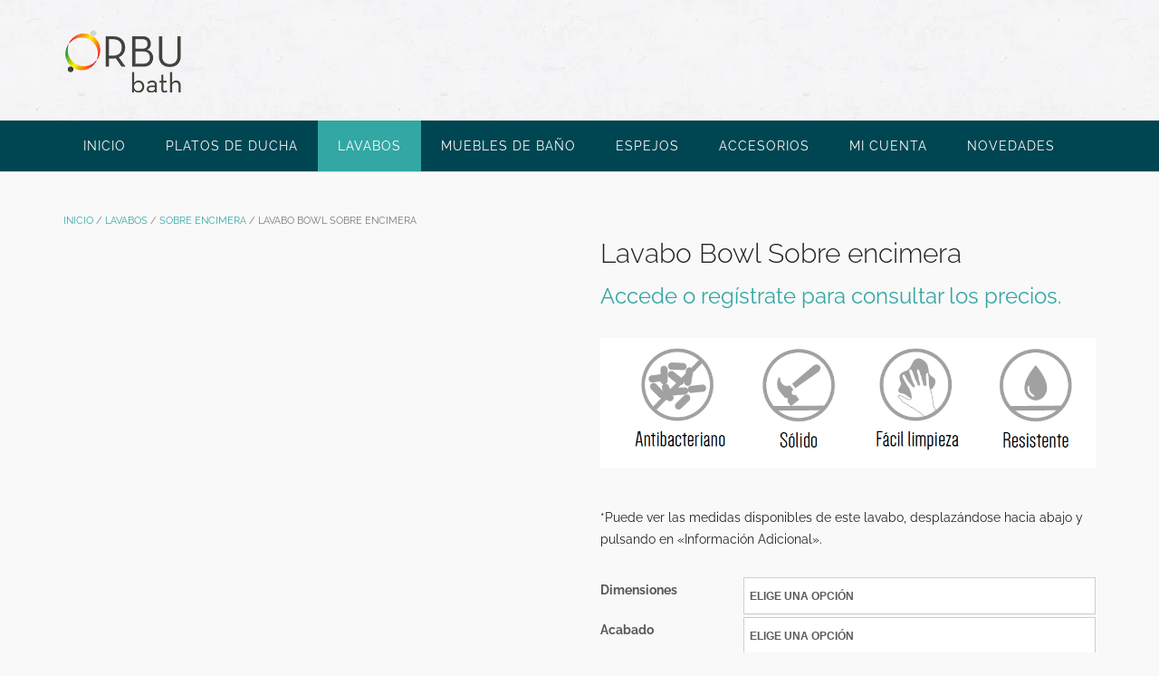

--- FILE ---
content_type: text/css
request_url: https://www.orbubath.com/wp-content/litespeed/ucss/9d73bc4a0c4a3b05f5ec1805fd145596.css?ver=c9a13
body_size: 8593
content:
ul{box-sizing:border-box}.entry-content{counter-reset:footnotes}:root{--wp--preset--font-size--normal:16px;--wp--preset--font-size--huge:42px}html :where(img[class*=wp-image-]){height:auto;max-width:100%}#cookie-law-info-bar{font-size:15px;margin:0 auto;padding:12px 10px;position:absolute;text-align:center;box-sizing:border-box;width:100%;z-index:9999;display:none;left:0;font-weight:300;box-shadow:0-1px 10px 0 rgb(172 171 171/.3)}#cookie-law-info-again{font-size:10pt;margin:0;padding:5px 10px;text-align:center;z-index:9999;cursor:pointer;box-shadow:#161616 2px 2px 5px 2px}#cookie-law-info-bar span{vertical-align:middle}.cli-plugin-button,.cli-plugin-button:visited{display:inline-block;padding:9px 12px;color:#fff;position:relative;cursor:pointer;margin-left:5px;text-decoration:none}.cli-plugin-main-link{margin-left:0;font-weight:550;text-decoration:underline}.cli-plugin-button:hover{background-color:#111;color:#fff;text-decoration:none}.cli-plugin-button,.cli-plugin-button:visited,.medium.cli-plugin-button,.medium.cli-plugin-button:visited{font-size:13px;font-weight:400;line-height:1}.cli-plugin-button{margin-top:5px}.cli-bar-popup{-moz-background-clip:padding;-webkit-background-clip:padding;background-clip:padding-box;-webkit-border-radius:30px;-moz-border-radius:30px;border-radius:30px;padding:20px}.cli-modal a{text-decoration:none}.cli-modal .cli-modal-dialog{font-family:-apple-system,BlinkMacSystemFont,"Segoe UI",Roboto,"Helvetica Neue",Arial,sans-serif,"Apple Color Emoji","Segoe UI Emoji","Segoe UI Symbol"}@media (min-width:576px){.cli-modal .cli-modal-dialog{max-width:500px;margin:1.75rem auto;min-height:calc(100% - (1.75rem*2))}}@media (min-width:992px){.cli-modal .cli-modal-dialog{max-width:900px}}.cli-modal .cli-modal-close{background-color:transparent!important;font-size:1.5rem;font-weight:700;line-height:1;color:#000;text-shadow:0 1px 0#fff}.cli-modal-backdrop,.cli-switch input[type=checkbox]{display:none}.cli-switch .cli-slider:before{background-color:#fff;bottom:2px;content:"";height:15px;left:3px;position:absolute;transition:.4s;width:15px;border-radius:50%}.cli-switch input:checked+.cli-slider{background-color:#61a229}.cli-switch input:checked+.cli-slider:before{transform:translateX(18px)}.cli-fade{transition:opacity .15s linear}@media (max-width:767px){.cli-tab-content{padding:30px 10px}}.cli-container-fluid{padding-right:15px;padding-left:15px;margin-right:auto;margin-left:auto}.cli-row{display:-ms-flexbox;display:flex;-ms-flex-wrap:wrap;flex-wrap:wrap;margin-right:-15px;margin-left:-15px}.cli-align-items-stretch{-ms-flex-align:stretch!important;align-items:stretch!important}.cli-px-0{padding-left:0;padding-right:0}.cli-btn{cursor:pointer;font-size:14px;display:inline-block;font-weight:400;text-align:center;white-space:nowrap;vertical-align:middle;-webkit-user-select:none;-moz-user-select:none;-ms-user-select:none;user-select:none;border:1px solid #fff0;padding:.5rem 1.25rem;line-height:1;border-radius:.25rem;transition:all .15s ease-in-out}.cli-btn:hover{opacity:.8}.cli-btn:focus,.cli-modal .cli-modal-close:focus{outline:0}.cli-modal,.cli-modal-backdrop{position:fixed;top:0;right:0;bottom:0;left:0;transform:scale(0)}.cli-modal-backdrop{z-index:1040;background-color:#000;-webkit-transform:scale(0);transition:opacity ease-in-out .5s}.cli-modal-backdrop.cli-fade{opacity:0}.cli-modal{z-index:99999;overflow:hidden;outline:0;display:none}.cli-modal .cli-modal-dialog,.cli-modal-content{position:relative;display:-ms-flexbox;display:flex}.cli-modal .cli-modal-dialog{width:auto;margin:.5rem;pointer-events:none;font-family:inherit;font-size:1rem;font-weight:400;line-height:1.5;color:#212529;text-align:left;-ms-flex-align:center;align-items:center;min-height:calc(100% - (.5rem*2))}@media (min-width:576px){.cli-modal .cli-modal-dialog{max-width:500px;margin:1.75rem auto;min-height:calc(100% - (1.75rem*2))}}.cli-modal-content{-ms-flex-direction:column;flex-direction:column;width:100%;pointer-events:auto;background-color:#fff;background-clip:padding-box;border-radius:.2rem;box-sizing:border-box;outline:0}.cli-switch{display:inline-block;position:relative;min-height:1px;padding-left:38px;font-size:14px}.cli-switch .cli-slider{background-color:#e3e1e8;height:20px;width:38px;bottom:0;cursor:pointer;left:0;position:absolute;right:0;top:0;transition:.4s;border-radius:34px;font-size:0}.cli-tab-content{background:#fff;width:100%;padding:5px 30px 5px 5px;box-sizing:border-box}@media (max-width:767px){.cli-tab-content{padding:30px 10px}}.cli-tab-footer .cli-btn{background-color:#00acad;padding:10px 15px;text-decoration:none}.cli-tab-footer .wt-cli-privacy-accept-btn{background-color:#61a229;color:#fff;border-radius:0}.cli-tab-footer{width:100%;text-align:right;padding:20px 0}.cli-col-12{width:100%}.cli-tab-header{display:flex;justify-content:space-between;border-radius:5px;padding:12px 15px;cursor:pointer;transition:background-color .2s ease-out .3s,color .2s ease-out 0s;background-color:#f2f2f2}.cli-tab-header a:before{left:0;top:calc(50% - 1px)}.cli-tab-header a:after{width:2px;height:10px;left:4px;top:calc(50% - 5px);-webkit-transform:none;transform:none}.cli-tab-header a:before{width:7px;height:7px;border-right:1px solid #4a6e78;border-bottom:1px solid #4a6e78;content:" ";transform:rotate(-45deg);-webkit-transition:all .2s ease-in-out;-moz-transition:all .2s ease-in-out;transition:all .2s ease-in-out;margin-right:10px}.cli-tab-header a.cli-nav-link{position:relative;display:flex;align-items:center;font-size:14px;color:#000;text-transform:capitalize}.cli-modal .cli-modal-close{position:absolute;right:0;top:0;z-index:1;-webkit-appearance:none;width:40px;height:40px;border-radius:50%;padding:10px;background:#fff0;border:0;min-width:40px}.cli-tab-container h4{font-family:inherit;font-size:16px;margin:10px 0}#cliSettingsPopup .cli-tab-section-container{padding-top:12px}.cli-privacy-content-text{font-size:14px;line-height:1.4;margin-top:0;padding:0;color:#000}.cli-tab-content{display:none}.cli-tab-section .cli-tab-content{padding:10px 20px 5px}.cli-tab-section{margin-top:5px}@media (min-width:992px){.cli-modal .cli-modal-dialog{max-width:645px}}.cli-switch .cli-slider:after{content:attr(data-cli-disable);position:absolute;right:50px;color:#000;font-size:12px;text-align:right;min-width:80px}.cli-switch input:checked+.cli-slider:after{content:attr(data-cli-enable)}.cli-privacy-overview:not(.cli-collapsed) .cli-privacy-content{max-height:60px;transition:max-height .15s ease-out;overflow:hidden}a.cli-privacy-readmore{margin-top:12px;display:inline-block;padding-bottom:0;cursor:pointer;text-decoration:underline}.cli-modal-footer,.woocommerce div.product div.images.woocommerce-product-gallery{position:relative}a.cli-privacy-readmore:before{content:attr(data-readmore-text)}.cli-modal-close svg{fill:#000}a.cli-privacy-readmore,span.cli-necessary-caption{color:#000;font-size:12px}.cli-tab-container .cli-row{max-height:500px;overflow-y:auto}.cli-style-v2 a,.cli_settings_button{cursor:pointer}.wt-cli-sr-only{display:none;font-size:16px}.cli-bar-btn_container,.cli-bar-container{display:-webkit-box;display:-moz-box;display:-ms-flexbox;display:-webkit-flex;display:flex;-webkit-box-align:center;-moz-box-align:center;-ms-flex-align:center;-webkit-align-items:center;align-items:center}.cli-bar-container{float:none;margin:0 auto;justify-content:space-between}.cli-bar-btn_container{margin-left:20px;flex-wrap:nowrap}.cli-bar-btn_container a{white-space:nowrap}.cli-style-v2 .cli-plugin-main-link{font-weight:inherit}.cli-style-v2{font-size:11pt;line-height:18px;font-weight:400}.cli-style-v2 .cli-bar-message{width:70%;text-align:left}.cli-style-v2 .cli-bar-btn_container .cli_action_button{margin-left:5px}.cli-style-v2 .cli-plugin-main-link:not(.cli-plugin-button),.cli-style-v2 .cli_settings_button:not(.cli-plugin-button){text-decoration:underline}.cli-style-v2 .cli-bar-btn_container .cli-plugin-button{margin-top:5px;margin-bottom:5px}.wt-cli-necessary-checkbox{display:none!important}@media (max-width:985px){.cli-style-v2 .cli-bar-message{width:100%}.cli-style-v2.cli-bar-container{justify-content:left;flex-wrap:wrap}.cli-style-v2 .cli-bar-btn_container{margin-left:0;margin-top:10px}}.wt-cli-privacy-overview-actions{padding-bottom:0}@media only screen and (max-width:479px) and (min-width:320px){.cli-style-v2 .cli-bar-btn_container{flex-wrap:wrap}}.wt-cli-cookie-description{font-size:14px;line-height:1.4;margin-top:0;padding:0;color:#000}button.pswp__button{box-shadow:none!important;background-image:url(/wp-content/plugins/woocommerce/assets/css/photoswipe/default-skin/default-skin.png)!important}button.pswp__button,button.pswp__button--arrow--left::before,button.pswp__button--arrow--right::before,button.pswp__button:hover{background-color:transparent!important}button.pswp__button--arrow--left,button.pswp__button--arrow--left:hover,button.pswp__button--arrow--right,button.pswp__button--arrow--right:hover{background-image:none!important}button.pswp__button--close:hover{background-position:0-44px}button.pswp__button--zoom:hover{background-position:-88px 0}.pswp{display:none;position:absolute;width:100%;height:100%;left:0;top:0;overflow:hidden;-ms-touch-action:none;touch-action:none;z-index:1500;-webkit-text-size-adjust:100%;-webkit-backface-visibility:hidden;outline:0}.pswp *{-webkit-box-sizing:border-box;box-sizing:border-box}.pswp__bg,.pswp__scroll-wrap{position:absolute;left:0;top:0;width:100%;height:100%}.pswp__bg{background:#000;opacity:0;-webkit-transform:translateZ(0);transform:translateZ(0);-webkit-backface-visibility:hidden}.pswp__scroll-wrap{overflow:hidden}.pswp__container{-ms-touch-action:none;touch-action:none;position:absolute;left:0;right:0;top:0;bottom:0;-webkit-user-select:none;-moz-user-select:none;-ms-user-select:none;user-select:none;-webkit-tap-highlight-color:transparent;-webkit-touch-callout:none}.pswp__bg{will-change:opacity;-webkit-transition:opacity 333ms cubic-bezier(.4,0,.22,1);transition:opacity 333ms cubic-bezier(.4,0,.22,1)}.pswp__container{-webkit-backface-visibility:hidden}.pswp__item{position:absolute;left:0;right:0;top:0;bottom:0;overflow:hidden}.pswp__button{position:relative;background:0 0;cursor:pointer;overflow:visible;-webkit-appearance:none;display:block;border:0;padding:0;margin:0;float:left;opacity:.75;-webkit-transition:opacity .2s;transition:opacity .2s;-webkit-box-shadow:none;box-shadow:none}.pswp__button:focus,.pswp__button:hover{opacity:1}.pswp__button:active{outline:0;opacity:.9}.pswp__button::-moz-focus-inner{padding:0;border:0}.pswp__button,.pswp__button--arrow--left:before,.pswp__button--arrow--right:before{background:url(/wp-content/plugins/woocommerce/assets/css/photoswipe/default-skin/default-skin.png)0 0 no-repeat;background-size:264px 88px;width:44px;height:44px}.pswp__button--arrow--left:before,.pswp__button--arrow--right:before{content:"";top:35px;background-color:rgba(0,0,0,.3);height:30px;width:32px;position:absolute}.pswp__button--close{background-position:0-44px}.pswp__button--share{background-position:-44px -44px}.pswp__button--fs{display:none}.pswp__button--zoom{display:none;background-position:-88px 0}.pswp__button--arrow--left,.pswp__button--arrow--right{background:0 0;top:50%;margin-top:-50px;width:70px;height:100px;position:absolute}.pswp__button--arrow--left{left:0}.pswp__button--arrow--right{right:0}.pswp__button--arrow--left:before{left:6px;background-position:-138px -44px}.pswp__button--arrow--right:before{right:6px;background-position:-94px -44px}.pswp__counter,.pswp__share-modal{-webkit-user-select:none;-moz-user-select:none;-ms-user-select:none;user-select:none}.pswp__share-modal{display:block;background:rgba(0,0,0,.5);width:100%;height:100%;top:0;left:0;padding:10px;position:absolute;z-index:1600;opacity:0;-webkit-transition:opacity .25s ease-out;transition:opacity .25s ease-out;-webkit-backface-visibility:hidden;will-change:opacity}.pswp__share-modal--hidden{display:none}.pswp__share-tooltip{z-index:1620;position:absolute;background:#fff;top:56px;border-radius:2px;display:block;width:auto;right:44px;-webkit-box-shadow:0 2px 5px rgba(0,0,0,.25);box-shadow:0 2px 5px rgba(0,0,0,.25);-webkit-transform:translateY(6px);-ms-transform:translateY(6px);transform:translateY(6px);-webkit-transition:-webkit-transform .25s;transition:transform .25s;-webkit-backface-visibility:hidden;will-change:transform}.pswp__counter{position:relative;left:0;top:0;height:44px;font-size:13px;line-height:44px;color:#fff;opacity:.75;padding:0 10px;margin-inline-end:auto}.pswp__caption{position:absolute;left:0;bottom:0;width:100%;min-height:44px}.pswp__caption__center{text-align:left;max-width:420px;margin:0 auto;font-size:13px;padding:10px;line-height:20px;color:#ccc}.pswp__preloader{width:44px;height:44px;position:absolute;top:0;left:50%;margin-left:-22px;opacity:0;-webkit-transition:opacity .25s ease-out;transition:opacity .25s ease-out;will-change:opacity;direction:ltr}.pswp__preloader__icn{width:20px;height:20px;margin:12px}@media screen and (max-width:1024px){.pswp__preloader{position:relative;left:auto;top:auto;margin:0;float:right}}.pswp__ui{-webkit-font-smoothing:auto;visibility:visible;opacity:1;z-index:1550}.pswp__top-bar{position:absolute;left:0;top:0;height:44px;width:100%;display:flex;justify-content:flex-end}.pswp__caption,.pswp__top-bar{-webkit-backface-visibility:hidden;will-change:opacity;-webkit-transition:opacity 333ms cubic-bezier(.4,0,.22,1);transition:opacity 333ms cubic-bezier(.4,0,.22,1);background-color:rgba(0,0,0,.5)}.pswp__ui--hidden .pswp__button--arrow--left,.pswp__ui--hidden .pswp__button--arrow--right,.pswp__ui--hidden .pswp__caption,.pswp__ui--hidden .pswp__top-bar{opacity:.001}.woocommerce img,.woocommerce-page img,img{height:auto;max-width:100%}.woocommerce #content div.product div.images,.woocommerce div.product div.images,.woocommerce-page #content div.product div.images,.woocommerce-page div.product div.images{float:left;width:48%}.woocommerce #content div.product div.summary,.woocommerce div.product div.summary,.woocommerce-page #content div.product div.summary,.woocommerce-page div.product div.summary{float:right;width:48%;clear:none}.woocommerce #content div.product .woocommerce-tabs,.woocommerce div.product .woocommerce-tabs,.woocommerce-page #content div.product .woocommerce-tabs,.woocommerce-page div.product .woocommerce-tabs{clear:both}.woocommerce #content div.product .woocommerce-tabs ul.tabs::after,.woocommerce #content div.product .woocommerce-tabs ul.tabs::before,.woocommerce .woocommerce-breadcrumb::after,.woocommerce .woocommerce-breadcrumb::before,.woocommerce div.product .woocommerce-tabs ul.tabs::after,.woocommerce div.product form.cart::after,.woocommerce div.product form.cart::before,.woocommerce-page #content div.product .woocommerce-tabs ul.tabs::after,.woocommerce-page #content div.product .woocommerce-tabs ul.tabs::before{content:" ";display:table}.woocommerce div.product .woocommerce-tabs ul.tabs::before{display:table}.woocommerce-page div.product .woocommerce-tabs ul.tabs::after,.woocommerce-page div.product .woocommerce-tabs ul.tabs::before,.woocommerce-page ul.products::after,.woocommerce-page ul.products::before{content:" ";display:table}.woocommerce ul.products li.product,.woocommerce-page ul.products li.product{padding:0;width:22.05%;margin:0 3.8% 2.992em 0}.woocommerce #content div.product .woocommerce-tabs ul.tabs::after,.woocommerce .woocommerce-breadcrumb::after,.woocommerce div.product .woocommerce-tabs ul.tabs::after,.woocommerce div.product form.cart::after,.woocommerce ul.products li.first,.woocommerce-page #content div.product .woocommerce-tabs ul.tabs::after,.woocommerce-page div.product .woocommerce-tabs ul.tabs::after,.woocommerce-page ul.products,.woocommerce-page ul.products li.first,.woocommerce-page ul.products::after{clear:both}.woocommerce ul.products li.last,.woocommerce-page ul.products li.last{margin-right:0}@media only screen and (max-width:768px){:root{--woocommerce:#720eec;--wc-green:#7ad03a;--wc-red:#a00;--wc-orange:#ffba00;--wc-blue:#2ea2cc;--wc-primary:#720eec;--wc-primary-text:#fcfbfe;--wc-secondary:#e9e6ed;--wc-secondary-text:#515151;--wc-highlight:#958e09;--wc-highligh-text:white;--wc-content-bg:#fff;--wc-subtext:#767676;--wc-form-border-color:rgba(32, 7, 7, 0.8);--wc-form-border-radius:4px;--wc-form-border-width:1px}.woocommerce ul.products[class*=columns-] li.product,.woocommerce-page ul.products[class*=columns-] li.product{width:48%;float:left;clear:both;margin:0 0 2.992em}.woocommerce ul.products[class*=columns-] li.product:nth-child(2n),.woocommerce-page ul.products[class*=columns-] li.product:nth-child(2n){float:right;clear:none!important}.woocommerce #content div.product div.images,.woocommerce #content div.product div.summary,.woocommerce div.product div.images,.woocommerce div.product div.summary,.woocommerce-page #content div.product div.images,.woocommerce-page #content div.product div.summary,.woocommerce-page div.product div.images,.woocommerce-page div.product div.summary{float:none;width:100%}}:root{--woocommerce:#720eec;--wc-green:#7ad03a;--wc-red:#a00;--wc-orange:#ffba00;--wc-blue:#2ea2cc;--wc-primary:#720eec;--wc-primary-text:#fcfbfe;--wc-secondary:#e9e6ed;--wc-secondary-text:#515151;--wc-highlight:#958e09;--wc-highligh-text:white;--wc-content-bg:#fff;--wc-subtext:#767676;--wc-form-border-color:rgba(32, 7, 7, 0.8);--wc-form-border-radius:4px;--wc-form-border-width:1px}@font-face{font-display:swap;font-family:star;src:url(/wp-content/plugins/woocommerce/assets/fonts/WooCommerce.woff2)format("woff2"),url(/wp-content/plugins/woocommerce/assets/fonts/WooCommerce.woff)format("woff"),url(/wp-content/plugins/woocommerce/assets/fonts/WooCommerce.ttf)format("truetype");font-weight:400;font-style:normal}@font-face{font-display:swap;font-family:WooCommerce;src:url(/wp-content/plugins/woocommerce/assets/fonts/WooCommerce.woff2)format("woff2"),url(/wp-content/plugins/woocommerce/assets/fonts/WooCommerce.woff)format("woff"),url(/wp-content/plugins/woocommerce/assets/fonts/WooCommerce.ttf)format("truetype");font-weight:400;font-style:normal}.woocommerce .woocommerce-breadcrumb{padding:0}.woocommerce div.product{margin-bottom:0;position:relative}.woocommerce div.product .product_title{clear:none;padding:0}.woocommerce div.product form.cart{margin-bottom:2em}.woocommerce div.product div.images img{display:block;width:100%;height:auto;box-shadow:none}.woocommerce div.product div.images .woocommerce-product-gallery__wrapper{transition:all cubic-bezier(.795,-.035,0,1) .5s;margin:0;padding:0}.woocommerce div.product div.images .woocommerce-product-gallery__image:nth-child(n+2){width:25%;display:inline-block}.woocommerce div.product div.images .woocommerce-product-gallery__image a{display:block;outline-offset:-2px}.woocommerce div.product .woocommerce-tabs ul.tabs{list-style:none;overflow:hidden;position:relative}.woocommerce div.product .woocommerce-tabs ul.tabs li{background-color:#e9e6ed;color:#515151;position:relative;z-index:0}.woocommerce div.product .woocommerce-tabs ul.tabs li a{padding:.5em 0;text-decoration:none}.woocommerce div.product .woocommerce-tabs ul.tabs li::after,.woocommerce div.product .woocommerce-tabs ul.tabs li::before{border:1px solid #cfc8d8;position:absolute;bottom:-1px;width:5px;height:5px;content:" ";box-sizing:border-box}.woocommerce div.product .woocommerce-tabs ul.tabs li::before{left:-5px;border-bottom-right-radius:4px;border-width:0 1px 1px 0;box-shadow:2px 2px 0#e9e6ed}.woocommerce div.product .woocommerce-tabs ul.tabs li::after{right:-5px;border-bottom-left-radius:4px;border-width:0 0 1px 1px;box-shadow:-2px 2px 0#e9e6ed}.woocommerce div.product .woocommerce-tabs ul.tabs::before{position:absolute;content:" ";width:100%;bottom:0;left:0;border-bottom:1px solid #cfc8d8;z-index:1}.woocommerce div.product form.cart table{border-width:0 0 1px}.woocommerce div.product form.cart table td{padding-left:0}.woocommerce div.product form.cart .variations{margin-bottom:1em;border:0;width:100%}.woocommerce div.product form.cart .variations td,.woocommerce div.product form.cart .variations th{border:0;line-height:2em;vertical-align:top}.woocommerce div.product form.cart .variations label{font-weight:700;text-align:left}.woocommerce div.product form.cart .variations select{max-width:100%;min-width:75%;display:inline-block;appearance:none;-webkit-appearance:none;-moz-appearance:none;background:url([data-uri])no-repeat;background-size:16px;-webkit-background-size:16px;background-position:calc(100% - 12px) 50%;-webkit-background-position:calc(100% - 12px) 50%}.woocommerce div.product form.cart .reset_variations{visibility:hidden;font-size:.83em}.woocommerce .products ul,.woocommerce ul.products{padding:0;list-style:none outside;clear:both}.woocommerce .products ul::after,.woocommerce .products ul::before,.woocommerce ul.products::after,.woocommerce ul.products::before{content:" ";display:table}.woocommerce .products ul::after,.woocommerce ul.products::after{clear:both}.woocommerce .products ul li,.woocommerce ul.products li{list-style:none outside}.woocommerce ul.products li.product .woocommerce-loop-product__title{padding:.5em 0;margin:0;font-size:1em}.woocommerce div.product .woocommerce-tabs ul.tabs li a:hover,.woocommerce ul.products li.product a{text-decoration:none}.product_meta>span,.site-footer-widgets .site-container ul li,.woocommerce ul.products li.product .price,.woocommerce ul.products li.product a.woocommerce-loop-product__link,footer,header,main,nav,section{display:block}.woocommerce ul.products li.product a img{height:auto;display:block;margin:0 0 1em;box-shadow:none}.woocommerce table.shop_attributes{border:0;border-top:1px dotted rgb(0 0 0/.1);margin-bottom:1.618em;width:100%;border-top:1px solid #cacfd0}.woocommerce table.shop_attributes th{width:150px;font-weight:700;padding:8px;border-top:0;border-bottom:1px dotted rgb(0 0 0/.1);margin:0;line-height:1.5}.woocommerce table.shop_attributes td{font-style:italic;padding:0;border-top:0;border-bottom:1px dotted rgb(0 0 0/.1);margin:0;line-height:1.5}.woocommerce table.shop_attributes td p{margin:0;padding:8px 0}.woocommerce table.shop_attributes tr:nth-child(even) td,.woocommerce table.shop_attributes tr:nth-child(even) th{background:rgb(0 0 0/.025)}.woocommerce:where(body:not(.woocommerce-uses-block-theme)) .woocommerce-breadcrumb{font-size:.92em;color:#767676}.woocommerce:where(body:not(.woocommerce-uses-block-theme)) .woocommerce-breadcrumb a{color:#767676}.woocommerce:where(body:not(.woocommerce-uses-block-theme)) div.product p.price{color:#958e09;font-size:1.25em}.woocommerce:where(body:not(.woocommerce-uses-block-theme)) ul.products li.product .price{color:#958e09}html{font-style:inherit;margin:0;padding:0;vertical-align:baseline;font-size:62.5%;overflow-x:hidden;overflow-y:scroll;-webkit-text-size-adjust:100%;-ms-text-size-adjust:100%;box-sizing:border-box;scroll-behavior:smooth}body{margin:0;-webkit-backface-visibility:hidden;font-size:14px;line-height:1.5}a,div,form,label,li,span,tbody,td,th,tr{font-family:inherit;font-size:100%;margin:0}a,body,div,form,h1,h2,h4,label,li,p,span,table,tbody,td,th,tr,ul{border:0;font-style:inherit;padding:0;vertical-align:baseline}html,p,table,ul{font-family:inherit}p,table,ul{font-size:100%}*,:after,:before{box-sizing:inherit}ul{margin:0 0 1.5em 3em;list-style:disc}table{border-collapse:separate;border-spacing:0;margin:0 0 1.5em;width:100%}td,th{text-align:left}td{font-weight:400}a:active,a:hover{outline:0}a img,html{border:0}input,select{font-weight:300;line-height:1.5}::-moz-selection{color:#fff}::selection{color:#fff}h1,h2,h4{clear:both;line-height:1.1em;word-wrap:normal;margin:0}p{margin:0 0 1.1em}body.comfortable-paragraph-line-height p{line-height:1.72em}p:not(:first-of-type){margin-top:1.1em}b,th{font-weight:700}i{font-style:italic}li>ul{margin-bottom:0;margin-left:1.5em}h1{font-size:30px;margin-bottom:.8em}h2{font-size:25px;margin-bottom:.55em}h4{font-size:20px;margin-bottom:1.1em}button,input,select{margin:0;vertical-align:baseline}button,select{outline:0;max-width:100%}input{font-size:100%}button{border:0!important;border-radius:0;cursor:pointer;line-height:1;padding:13px 29px;text-align:center;min-width:120px;-webkit-transition:background-color .2s ease 0s;-moz-transition:background-color .2s ease 0s;-ms-transition:background-color .2s ease 0s;-o-transition:background-color .2s ease 0s;transition:background-color .2s ease 0s;color:#fff;font-size:15px;font-weight:400;text-transform:uppercase}input[type=checkbox]{padding:0}select{border:1px solid #cacfd0;border-radius:0!important;font-size:100%;height:41px;width:311px;padding:3px 3px 3px 6px}input:-webkit-autofill{-webkit-box-shadow:inset 0 0 0 9999px #fff}a{text-decoration:none;word-wrap:break-word}.main-navigation{clear:both;display:block;width:100%;font-size:0;-webkit-transition:background-color .2s ease 0s;-moz-transition:background-color .2s ease 0s;-ms-transition:background-color .2s ease 0s;-o-transition:background-color .2s ease 0s;transition:background-color .2s ease 0s}.main-navigation ul ul li,.main-navigation.border-bottom,.woocommerce table.shop_attributes td,.woocommerce table.shop_attributes th{border-bottom:1px solid #cacfd0}.main-menu-container{max-width:1140px;margin:0 auto;position:relative}.main-navigation ul,.main-navigation-inner{display:inline-block;vertical-align:top}.main-navigation .main-navigation-inner ul.menu{margin:0!important}.main-navigation ul{list-style:none;margin:0;padding-left:0;text-align:left}.main-navigation li{position:relative;display:block;float:left;margin:0!important}.main-navigation a{display:block;position:relative;text-decoration:none;font-size:14px;font-weight:300;letter-spacing:1px;white-space:nowrap;text-align:center;-webkit-transition:color .2s ease 0s,background-color .2s ease 0s;-moz-transition:color .2s ease 0s,background-color .2s ease 0s;-ms-transition:color .2s ease 0s,background-color .2s ease 0s;-o-transition:color .2s ease 0s,background-color .2s ease 0s;transition:color .2s ease 0s,background-color .2s ease 0s}.main-navigation.rollover-background-color a{padding:18px 22px 17px!important}.main-navigation.uppercase ul.menu>li>a{text-transform:uppercase}.main-navigation a:hover{text-decoration:none;color:inherit}.main-navigation ul ul{background-color:#f1f1f0;border-top:1px solid #cacfd0;width:200px;float:left;position:absolute;top:56px;left:0;opacity:0;visibility:hidden;z-index:99999}.main-navigation ul ul li:last-child{border-bottom:none}.main-navigation ul ul a{text-transform:none;white-space:normal;font-size:13px;text-align:left;width:auto;padding:10px;min-width:190px}.main-navigation ul ul li{width:100%}.main-navigation ul li:hover>ul{opacity:1;visibility:visible;position:absolute}.main-navigation.centered-submenu ul ul{left:50%;-webkit-transform:translateZ(0) translate(-50%,0);transform:translateZ(0) translate(-50%,0)}.main-navigation.centered-submenu ul li:hover>ul{opacity:1;visibility:visible}.search-slidedown{position:absolute;opacity:0;visibility:hidden;margin-top:0;top:100%;right:0;z-index:10;width:100%}.search-slidedown .container{max-width:1140px;margin:0 auto;position:relative;box-shadow:none;background-color:#fff0}.search-slidedown .padder{margin:0;padding:0;height:100%}.search-slidedown .search-block{position:absolute;z-index:-10}.header-menu-button,.main-menu-close{display:none}.main-menu-close i{line-height:1.25}.screen-reader-text:active,.screen-reader-text:hover{background-color:#f1f1f1;border-radius:3px;box-shadow:0 0 2px 2px rgb(0 0 0/.6);clip:auto!important;color:#21759b;display:block;font-size:14px;font-size:1.4rem;font-weight:700;height:auto;left:5px;line-height:normal;padding:15px 23px 14px;text-decoration:none;top:5px;width:auto;z-index:100000}.screen-reader-text:focus{font-size:14px}.alignleft{display:inline;float:left;margin-right:1.1em}.entry-content:after,.entry-content:before,.site-content:after,.site-content:before,.site-footer:after,.site-footer:before,.site-header:after,.site-header:before{content:"";display:table}.clearboth,.entry-content:after,.site-content:after,.site-footer:after,.site-header:after{clear:both}.content-area{width:77.8%;float:left;padding:0 4.3%0 0}.site-container{max-width:1140px;margin:0 auto;position:relative}.site-header{margin:0;-webkit-margin-collapse:separate;width:100%;position:relative}.site-header .branding{transform-origin:0 0;-ms-transform-origin:0 0;-webkit-transform-origin:0 0;padding:31px 0 28px}.site-header-right .bottom{display:inline-block;float:right}.site-header-right .bottom .social-links{margin-top:9px}.social-links{margin:0;padding:0;list-style:none}.site-header .site-header-right div .social-links{display:inline-block}.site-footer{position:relative}.site-footer-widgets{padding:50px 0;font-size:14px}.site-footer-widgets .site-container .widgets-container{display:flex;flex-wrap:wrap;justify-content:space-between}.site-footer-widgets .site-container .widgets-container .divider{width:1px;margin:30px 0 0}.site-footer-widgets .site-container .widgets-container .divider:last-child{display:none}.site-footer-widgets .site-container .widgets-container .widget{padding:0;margin:30px 0 0;width:30.5%}.site-footer-widgets .site-container .widgets-container .widget :last-child{margin-bottom:0}.site-footer-widgets .site-container .widgets-container .widget:nth-of-type(5n+0){clear:right;border:0}.site-footer-widgets .site-container .widgets-container .divider:nth-of-type(6n+0){display:none}.site-footer-widgets .site-container .widgets-container .widget:nth-of-type(5n+1){clear:left}.site-footer-widgets .site-container .widgets-container .divider:nth-of-type(-n+5),.site-footer-widgets .site-container .widgets-container .widget:nth-of-type(-n+5){margin-top:0}.site-footer-widgets .widgets-container .widget h2.widgettitle{padding:0 0 25px;margin:0 0 20px;font-size:15px;text-transform:uppercase;font-weight:600;line-height:1.3em}.site-footer-widgets .widgets-container .widget h2.widgettitle:after{background:0 0;bottom:-25px;content:"";display:block;height:2px;position:relative;width:38px}.site-footer-widgets .widget ul{margin:0;padding:0}.site-footer-widgets .widget ul li{margin:0 0 5px;padding:0;display:block;float:none}.site-footer-widgets .widget ul li a{vertical-align:top}.site-footer-bottom-bar{color:#fff;padding:28px 0 26px;font-size:14px;font-weight:300}.site-footer-bottom-bar a{text-transform:none;color:#fff}.site-footer-bottom-bar a:hover{color:inherit;color:rgb(255 255 255/.5)}.site-footer-bottom-bar-left{float:left;width:50%;padding-right:2%}.site-footer-bottom-bar-right{float:right;text-align:right;width:50%;padding-left:2%}.widget{margin:0 0 1.5em}.content-container{position:relative;padding-top:46px}.site-content{padding-top:0;padding-bottom:3.2em}.entry-content,.entry-summary{margin:1.5em 0 0}.entry-summary img,body:not(.siteorigin-panels):not(.elementor-page) .entry-content img{margin-bottom:1.5em}@media screen and (prefers-reduced-motion:reduce){html{scroll-behavior:auto}}@media screen and (max-width:1184px){.main-navigation .main-menu-container,.site-container{padding-left:22px;padding-right:22px}}@media screen and (max-width:1070px){.site-footer-bottom-bar-left,.site-footer-bottom-bar-right{width:100%;float:none;padding:0;text-align:center}.site-footer-bottom-bar .site-footer-bottom-bar-right{margin-top:7px}}@media only screen and (max-width:1000px){.main-navigation #main-menu{background-color:#196290}.header-menu-button,.main-menu-close{display:block;text-align:center;cursor:pointer}.header-menu-button{padding:14px 10px!important;color:#fff;text-transform:uppercase}.header-menu-button .otb-fa.otb-fa-bars{font-size:28px}.main-menu-close{background-color:rgb(0 0 0/.2);border-radius:100%;position:absolute;top:15px;left:15px;font-size:28px;letter-spacing:0;padding:0 6px 0 10px;height:36px;width:36px;line-height:32px;-webkit-transition:all .2s ease 0s;-moz-transition:all .2s ease 0s;-ms-transition:all .2s ease 0s;-o-transition:all .2s ease 0s;transition:all .2s ease 0s}.main-menu-close:hover{background-color:rgb(0 0 0/.3)}.main-menu-close .otb-fa-angle-left{position:relative;left:-4px}.main-navigation ul{display:block;visibility:visible!important;opacity:1!important}.main-menu-close,.main-navigation #main-menu,.main-navigation a,.main-navigation li a,.main-navigation ul ul a{color:#fff!important}.main-navigation #main-menu{box-shadow:1px 0 1px rgb(255 255 255/.04) inset;position:fixed;top:0;right:-280px;width:280px;max-width:100%;-ms-box-sizing:border-box;-moz-box-sizing:border-box;-webkit-box-sizing:border-box;box-sizing:border-box;padding:70px 0 30px;z-index:999999999;height:100%;overflow:auto}.main-navigation .main-navigation-inner{display:block}.main-navigation ul ul{transform:none!important;width:auto;position:relative!important;box-shadow:none;top:0!important;left:0!important;float:none!important;background-color:#fff0;padding:0;margin:0!important;display:none;border:0!important}.main-navigation.centered-submenu ul ul{-webkit-transform:none}#main-menu ul.menu{float:none;display:block}.main-navigation li{display:block;float:none!important;position:relative;padding:0!important;border:0!important}.main-navigation ul.menu>li>a{white-space:normal!important;box-shadow:none;display:block;float:none;padding:10px 30px 9px 18px!important;font-size:14px;text-align:left}#main-menu li a{border-bottom-color:#fff}#main-menu li a:hover,#main-menu ul ul li.current-menu-parent>a{background-color:rgb(0 0 0/.2)}.main-navigation ul ul a{text-transform:none;white-space:normal!important;text-align:left!important}.main-navigation ul ul li a,.main-navigation.rollover-background-color ul ul li a{padding:6px 30px!important;width:auto}#main-menu a:hover,#main-menu li.current-menu-parent>a{background-color:rgb(0 0 0/.2)!important}.search-slidedown{margin-top:10px;position:relative;top:0}.main-navigation .search-slidedown .search-block{left:18px!important;width:200px!important;margin-left:0!important}}@media only screen and (max-width:782px){.main-navigation{margin:0}.header-menu-button{padding:19px 16px}.header-menu-button .otb-fa.otb-fa-bars{font-size:28px}}@media screen and (max-width:780px){.branding,.site-header-right{float:none!important;width:100%!important;text-align:center}.site-header-right div .info-text,.site-header-right div ul.social-links{padding-top:0!important;padding-bottom:0!important;margin-top:0!important;margin-bottom:0!important}.site-header-right{text-align:center!important;padding:0!important}.site-header .site-logo-area .info-text{font-size:13px}.site-header-right .info-text,.social-links{text-align:center}.site-header .social-links{float:none}.site-header-right .top{width:100%;margin:0 0 9px}.site-header-right .bottom{float:none;width:100%;margin:0 0 15px}.social-links{display:inline-block;float:none;margin:0}.content-area{width:100%!important;float:none!important;box-shadow:none!important;padding:0 0 20px}.site-footer-widgets .site-container,.site-footer-widgets .site-container .widgets-container{display:block}.site-footer-widgets .site-container .widgets-container .widget{width:100%!important;float:none!important;padding:0 0 40px!important;display:inline-block}}@media screen and (max-width:640px){.content-area{width:100%;float:none}}body{background:#fff}.site-header .site-logo-area{background-color:#fff;-webkit-transition:background-color .2s ease 0s;-moz-transition:background-color .2s ease 0s;-ms-transition:background-color .2s ease 0s;-o-transition:background-color .2s ease 0s;transition:background-color .2s ease 0s}select:focus{border-color:#33a7a4}.site-footer-widgets .widgets-container .widget h2.widgettitle:after{background-color:#196290}button:hover{background-color:#004652}.site-footer{background-color:#f4f4f4}.woocommerce ul.products li.product h2,.woocommerce-page ul.products li.product h2{font-weight:500}h1,h2,h4{letter-spacing:0}.site-footer-widgets .widgettitle,h1,h2,h4{color:#5a5a5a}.main-navigation ul ul a,.site-footer-widgets .widget a,body,input,select{font-family:"Open Sans",sans-serif}.site-footer-widgets .widget a,body{font-weight:400}.main-navigation ul ul a,.site-footer-widgets .widget ul li a,.woocommerce #content div.product p.price,.woocommerce div.product .woocommerce-tabs ul.tabs li a,.woocommerce ul.products li.product .price,.woocommerce-page #content div.product p.price,.woocommerce-page div.product p.price,body{color:#5a5a5a}::-webkit-input-placeholder{color:rgb(88 88 90/.7)}:-moz-placeholder{color:rgb(88 88 90/.7)}::-moz-placeholder{color:rgb(88 88 90/.7)}:-ms-input-placeholder{color:rgb(88 88 90/.7)}.woocommerce #content div.product p.price,.woocommerce .woocommerce-breadcrumb,.woocommerce div.product .woocommerce-tabs ul.tabs li a,.woocommerce ul.products li.product .price,.woocommerce-page #content div.product p.price,.woocommerce-page .woocommerce-breadcrumb,.woocommerce-page div.product p.price,body,select{letter-spacing:0}.site-header .site-header-right,select{color:#5a5a5a}.main-navigation.rollover-background-color .menu ul li a:hover,.main-navigation.rollover-background-color a:hover,.main-navigation.rollover-background-color li.current-menu-parent>a{color:#fff!important}@media only screen and (max-width:1000px){.main-navigation #main-menu{background-color:#33a7a4}}.main-navigation ul ul a:hover,.main-navigation ul ul li.current-menu-parent>a,.woocommerce .woocommerce-breadcrumb a,.woocommerce div.product .woocommerce-tabs ul.tabs li a:hover,.woocommerce-page .woocommerce-breadcrumb a,a{color:#33a7a4}.site-footer-bottom-bar,.site-footer-widgets .site-container .widgets-container .divider,.site-footer-widgets .site-container .widgets-container .widget h2.widgettitle:after,button{background-color:#33a7a4}::-moz-selection{background-color:#33a7a4}::selection{background-color:#33a7a4}.site-footer-widgets .widget ul li a:hover,.woocommerce .woocommerce-breadcrumb a:hover,.woocommerce-page .woocommerce-breadcrumb a:hover,a:hover{color:#004652}.main-navigation ul.menu>li>a,button,h1,h2,h4{font-family:"Raleway",sans-serif}h1,h2,h4{font-weight:300}.main-navigation.rollover-background-color a:hover,.main-navigation.rollover-background-color li.current-menu-parent>a{background-color:#33a7a4}.main-navigation{background-color:#004652}.main-navigation ul.menu>li>a{font-weight:400;color:#fff}.header-menu-button .otb-fa.otb-fa-bars,.main-navigation ul.menu>li>a:hover{color:#fff}.site-header .site-logo-area .info-text{font-size:14px;margin:0 0 5px;text-align:right}.site-header.left-aligned .branding{float:left}.site-header.left-aligned .branding img{display:block;margin:0 auto}.site-header.left-aligned .site-header-right{text-align:right;float:right;padding:32px 0 0;font-size:14px}@media screen and (max-width:780px){.site-header.left-aligned .site-header-right{font-size:13px}.site-header.left-aligned .search-block{position:absolute;left:50%;width:315px;margin-left:-157px}.site-header.left-aligned .info-text{text-align:center!important}}@media screen and (max-width:640px){.site-header.left-aligned .search-block{position:absolute;left:50%;width:223px;margin-left:-111px}}@font-face{font-display:swap;font-family:"FontAwesome";src:url(/wp-content/themes/citylogic/library/fonts/otb-font-awesome/fonts/fontawesome-webfont.eot?v=4.7.0);src:url(/wp-content/themes/citylogic/library/fonts/otb-font-awesome/fonts/fontawesome-webfont.eot?#iefix&v=4.7.0)format("embedded-opentype"),url(/wp-content/themes/citylogic/library/fonts/otb-font-awesome/fonts/fontawesome-webfont.woff2?v=4.7.0)format("woff2"),url(/wp-content/themes/citylogic/library/fonts/otb-font-awesome/fonts/fontawesome-webfont.woff?v=4.7.0)format("woff"),url(/wp-content/themes/citylogic/library/fonts/otb-font-awesome/fonts/fontawesome-webfont.ttf?v=4.7.0)format("truetype"),url(/wp-content/themes/citylogic/library/fonts/otb-font-awesome/fonts/fontawesome-webfont.svg?v=4.7.0#fontawesomeregular)format("svg");font-weight:400;font-style:normal}.otb-fa{display:inline-block;font:14px/1 FontAwesome;font-size:inherit;text-rendering:auto;-webkit-font-smoothing:antialiased;-moz-osx-font-smoothing:grayscale}.otb-fa-bars:before{content:""}.otb-fa-angle-left:before{content:""}.otb-fa-angle-right:before{content:""}@font-face{font-display:swap;font-family:"FontAwesome";src:url(/wp-content/themes/citylogic/library/fonts/otb-font-awesome/fonts/fontawesome-webfont.eot?v=4.7.0);src:url(/wp-content/themes/citylogic/library/fonts/otb-font-awesome/fonts/fontawesome-webfont.eot?#iefix&v=4.7.0)format("embedded-opentype"),url(/wp-content/themes/citylogic/library/fonts/otb-font-awesome/fonts/fontawesome-webfont.woff2?v=4.7.0)format("woff2"),url(/wp-content/themes/citylogic/library/fonts/otb-font-awesome/fonts/fontawesome-webfont.woff?v=4.7.0)format("woff"),url(/wp-content/themes/citylogic/library/fonts/otb-font-awesome/fonts/fontawesome-webfont.ttf?v=4.7.0)format("truetype"),url(/wp-content/themes/citylogic/library/fonts/otb-font-awesome/fonts/fontawesome-webfont.svg?v=4.7.0#fontawesomeregular)format("svg");font-weight:400;font-style:normal}.woocommerce .content-area,.woocommerce-page .content-area{width:77.8%;float:left;padding:0 4.4%0 0}.woocommerce .woocommerce-breadcrumb,.woocommerce-page .woocommerce-breadcrumb{line-height:15px;font-size:11px;text-transform:uppercase;margin:0 auto 12px;color:#777}.woocommerce .products ul,.woocommerce ul.products,.woocommerce-page .products ul,.woocommerce-page ul.products{margin:0 0 10px;display:flex;flex-wrap:wrap}.woocommerce ul.products.columns-4 li.product,.woocommerce-page ul.products.columns-4 li.product{width:22.65%;margin:0 1.55% 35px}.woocommerce-page:not(.citylogic-shop-full-width) ul.products.columns-4 li.product,.woocommerce:not(.citylogic-shop-full-width) ul.products.columns-4 li.product{margin:0 1.54% 35px}.woocommerce ul.products li.product{position:relative}.woocommerce ul.products li.product,.woocommerce-page ul.products li.product{text-align:center;float:left;list-style-type:none}.woocommerce ul.products li.product.first,.woocommerce-page ul.products li.product.first{margin-left:0!important}.woocommerce ul.products li.product.last,.woocommerce-page ul.products li.product.last{margin-right:0!important}.woocommerce div.product div.images img,.woocommerce ul.products li.product a{max-width:100%}.woocommerce ul.products li.product a,.woocommerce-page ul.products li.product{display:inline-block;position:relative}.woocommerce ul.products li.product h2,.woocommerce-page ul.products li.product h2{line-height:1em;margin:0;padding:0 0 8px!important;text-align:center;font-size:18px!important}.woocommerce ul.products li.product .price{font-weight:600;padding:0;font-size:15px;margin:0;text-align:center}.woocommerce-product-gallery__image img{margin:0!important;border:0!important}.woocommerce div.product div.images .woocommerce-product-gallery__wrapper{border:1px solid #cacfd0}.single-product.woocommerce .images a:hover img,.woocommerce div.product div.images .woocommerce-product-gallery__wrapper:hover{border:1px solid #828387}.woocommerce ul.products li.product a img,.woocommerce-page ul.products li.product a img{max-width:100%;width:auto;border:1px solid #cacfd0;-webkit-transition:all .08s linear 0s;-moz-transition:all .08s linear 0s;-ms-transition:all .08s linear 0s;-o-transition:all .08s linear 0s;transition:all .08s linear 0s}.woocommerce ul.products li.product a:hover img,.woocommerce-page ul.products li.product a:hover img{border:1px solid #9ea6a7}.woocommerce #content div.product div.images,.woocommerce div.product div.images,.woocommerce-page #content div.product div.images,.woocommerce-page div.product div.images{padding-top:6px;margin:0 0 40px}.single-product.woocommerce .images img{width:auto;border:1px solid #cacfd0;margin:0 auto}.woocommerce #content div.product div.summary,.woocommerce div.product div.summary,.woocommerce-page #content div.product div.summary,.woocommerce-page div.product div.summary{margin-top:0;margin-bottom:40px}.woocommerce .entry-summary .single_variation_wrap,.woocommerce-page .entry-summary .single_variation_wrap{font-size:14px;text-align:left}.woocommerce #content div.product .product_title,.woocommerce div.product .product_title,.woocommerce-page #content div.product .product_title,.woocommerce-page div.product .product_title{margin:0 0 10px}.woocommerce #content div.product p.price,.woocommerce-page #content div.product p.price,.woocommerce-page div.product p.price{font-size:24px;font-weight:400}.woocommerce form.cart,.woocommerce-page form.cart{margin-top:30px}.woocommerce #content div.product .woocommerce-tabs,.woocommerce div.product .woocommerce-tabs,.woocommerce-page #content div.product .woocommerce-tabs,.woocommerce-page div.product .woocommerce-tabs{margin:20px 0 30px;padding:25px 0 40px;border:1px solid #cacfd0;border-left:0;border-right:0}.woocommerce div.product .woocommerce-tabs ul.tabs,.woocommerce-page #content div.product .woocommerce-tabs ul.tabs,.woocommerce-page div.product .woocommerce-tabs ul.tabs,.woocommerce-tabs ul.tabs{float:left;width:30%;margin:0 2%0 0;padding:0}.woocommerce #content div.product .woocommerce-tabs:after,.woocommerce #content div.product .woocommerce-tabs:before,.woocommerce div.product .woocommerce-tabs:after,.woocommerce div.product .woocommerce-tabs:before,.woocommerce-page #content div.product .woocommerce-tabs:after,.woocommerce-page #content div.product .woocommerce-tabs:before,.woocommerce-page div.product .woocommerce-tabs:after,.woocommerce-page div.product .woocommerce-tabs:before{content:" ";display:table;clear:both}.woocommerce #content div.product .woocommerce-tabs .panel,.woocommerce div.product .woocommerce-tabs .panel,.woocommerce-page #content div.product .woocommerce-tabs .panel,.woocommerce-page div.product .woocommerce-tabs .panel{padding:10px 0 0;margin:0 0 0 1%;width:67%;float:left}.woocommerce #content div.product .woocommerce-tabs .panel h2,.woocommerce div.product .woocommerce-tabs .panel h2,.woocommerce-page #content div.product .woocommerce-tabs .panel h2,.woocommerce-page div.product .woocommerce-tabs .panel h2{margin:0 0 10px}.woocommerce #content div.product .woocommerce-tabs ul.tabs li,.woocommerce div.product .woocommerce-tabs ul.tabs li,.woocommerce-page #content div.product .woocommerce-tabs ul.tabs li,.woocommerce-page div.product .woocommerce-tabs ul.tabs li{background:0 0;box-shadow:none;border:0;border-bottom:1px solid #cacfd0;padding:5px 10px;margin:0;font-size:15px;border-radius:0!important;display:block}.woocommerce #content div.product .woocommerce-tabs ul.tabs li a,.woocommerce div.product .woocommerce-tabs ul.tabs li a,.woocommerce-page #content div.product .woocommerce-tabs ul.tabs li a,.woocommerce-page div.product .woocommerce-tabs ul.tabs li a{text-shadow:none;font-weight:400;display:block}.woocommerce #content div.product .woocommerce-tabs ul.tabs li:after,.woocommerce #content div.product .woocommerce-tabs ul.tabs li:before,.woocommerce #content div.product .woocommerce-tabs ul.tabs:before,.woocommerce div.product .woocommerce-tabs ul.tabs li:after,.woocommerce div.product .woocommerce-tabs ul.tabs li:before,.woocommerce div.product .woocommerce-tabs ul.tabs:before,.woocommerce-page #content div.product .woocommerce-tabs ul.tabs li:after,.woocommerce-page #content div.product .woocommerce-tabs ul.tabs li:before,.woocommerce-page #content div.product .woocommerce-tabs ul.tabs:before,.woocommerce-page div.product .woocommerce-tabs ul.tabs li:after,.woocommerce-page div.product .woocommerce-tabs ul.tabs li:before,.woocommerce-page div.product .woocommerce-tabs ul.tabs:before{border:0;box-shadow:none}.woocommerce #content div.product form.cart .variations select,.woocommerce div.product form.cart .variations select,.woocommerce-page #content div.product form.cart .variations select,.woocommerce-page div.product form.cart .variations select{background:#fff;border-radius:1px;border:1px solid #cacfd0;font-size:12px;text-transform:uppercase;box-shadow:0 1px 0 rgb(0 0 0/.02);padding:6px;font-weight:600;margin:0 0 3px}.woocommerce div.product form.cart .variations select{width:100%}.single-product.woocommerce-page.citylogic-product-full-width .content-area,.single-product.woocommerce.citylogic-product-full-width .content-area{width:100%;float:none;padding:0}@media screen and (max-width:980px){.woocommerce .content-area,.woocommerce-page .content-area{width:100%;float:none;padding:0}.woocommerce ul.products li.product.first,.woocommerce-page ul.products li.product.first{clear:none!important}.woocommerce ul.products li.product:nth-child(odd),.woocommerce-page ul.products li.product:nth-child(odd){clear:left!important;margin-left:0!important;margin-right:1%!important}.woocommerce ul.products li.product:nth-child(even),.woocommerce-page ul.products li.product:nth-child(even){clear:right!important;margin-left:1%!important;margin-right:0!important}.woocommerce ul.products li.product,.woocommerce-page ul.products li.product{width:48%!important;margin:0 .9% 22px!important}}@media screen and (max-width:640px){.woocommerce .content-area,.woocommerce-page .content-area{width:100%;float:none}.woocommerce ul.products li.product,.woocommerce-page ul.products li.product{width:100%!important;margin:0 0 24px!important}.woocommerce ul.products li.product:last-child{margin-bottom:0!important}}.screen-reader-text{clip:rect(1px,1px,1px,1px);word-wrap:normal!important;border:0;clip-path:inset(50%);height:1px;margin:-1px;overflow:hidden;overflow-wrap:normal!important;padding:0;position:absolute!important;width:1px}.screen-reader-text:focus{clip:auto!important;background-color:#fff;border-radius:3px;box-shadow:0 0 2px 2px rgb(0 0 0/.6);clip-path:none;color:#2b2d2f;display:block;font-size:.875rem;font-weight:700;height:auto;left:5px;line-height:normal;padding:15px 23px 14px;text-decoration:none;top:5px;width:auto;z-index:100000}